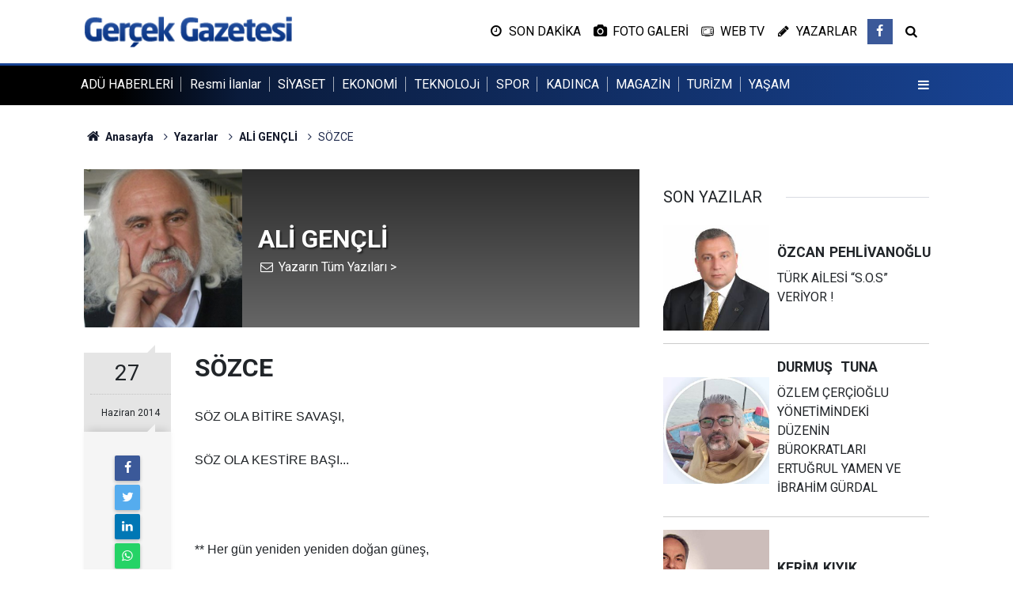

--- FILE ---
content_type: text/html; charset=UTF-8
request_url: https://www.gazetegercek.net/sozce-2321yy.htm
body_size: 7231
content:
<!doctype html>
	<html lang="tr">
	<head>
		<meta charset="utf-8"/>
		<meta http-equiv="X-UA-Compatible" content="IE=edge"/>
		<meta name="viewport" content="width=device-width, initial-scale=1"/>
		<title>SÖZCE - ALİ GENÇLİ</title>
		<meta name="description" content="SÖZ OLA BİTİRE SAVAŞI, SÖZ OLA KESTİRE BAŞI... ** Her gün yeniden yeniden doğan güneş,&#039;doğa&#039;nın insanlardan umudunu kesmediğini gösterir..." />
<link rel="canonical" href="https://www.gazetegercek.net/sozce-2321yy.htm" />
<link rel="amphtml" href="https://www.gazetegercek.net/service/amp/sozce-2321yy.htm" />
<meta property="og:type" content="article" />
<meta property="og:site_name" content="Gerçek Gazetesi" />
<meta property="og:url" content="https://www.gazetegercek.net/sozce-2321yy.htm" />
<meta property="og:title" content="SÖZCE - ALİ GENÇLİ" />
<meta property="og:description" content="SÖZ OLA BİTİRE SAVAŞI, SÖZ OLA KESTİRE BAŞI... ** Her gün yeniden yeniden doğan güneş,&#039;doğa&#039;nın insanlardan umudunu kesmediğini gösterir..." />
<meta property="og:image" content="https://cdn.gazetegercek.net/author/48_b.jpg" />
<meta name="twitter:card" content="summary" />
<meta name="twitter:url"  content="https://www.gazetegercek.net/sozce-2321yy.htm" />
<meta name="twitter:title" content="SÖZCE - ALİ GENÇLİ" />
<meta name="twitter:description" content="SÖZ OLA BİTİRE SAVAŞI, SÖZ OLA KESTİRE BAŞI... ** Her gün yeniden yeniden doğan güneş,&#039;doğa&#039;nın insanlardan umudunu kesmediğini gösterir..." />
<meta name="twitter:image" content="https://cdn.gazetegercek.net/author/48_b.jpg" />
<meta name="author" content="ALİ GENÇLİ" />
		<meta name="robots" content="max-snippet:-1, max-image-preview:large, max-video-preview:-1"/>
		<link rel="manifest" href="/manifest.json"/>
		<link rel="icon" href="https://www.gazetegercek.net/d/assets/favicon/favicon.ico"/>
		<meta name="generator" content="CM News 6.0"/>

		<link rel="preconnect" href="https://fonts.gstatic.com"/>
		<link rel="preconnect" href="https://www.google-analytics.com"/>
		<link rel="preconnect" href="https://tpc.googlesyndication.com"/>
		<link rel="preconnect" href="https://pagead2.googlesyndication.com"/>

		<link rel="stylesheet" href="https://www.gazetegercek.net/d/assets/bundle/2019-main.css?1683225712"/>

		<script>
			const BURL = "https://www.gazetegercek.net/",
				DURL = "https://cdn.gazetegercek.net/";
		</script>
		<script type="text/javascript" src="https://www.gazetegercek.net/d/assets/bundle/2019-main.js?1683225712" async></script>

					</head>
	<body class="body-main author-article-detail author" data-refresh="150">
		<header class="base-header header-01">
	<div class="nav-main-container">
		<div class="container">
			<div class="row h-100 align-items-center flex-nowrap">
				<div class="col-lg-auto brand">
					<a href="/" rel="home" title="Gerçek Gazetesi">
						<img src="https://www.gazetegercek.net/d/assets/logo.png" alt="Gerçek Gazetesi" width="250" height="38"/>
					</a>
				</div>
				<div class="col-lg-auto d-none d-lg-block">
					<ul class="nav-tool d-flex flex-row">
						<li>
	<a class="icon-clock" href="/son-haberler"><span>SON DAKİKA</span></a>
</li>
<li>
	<a class="icon-camera" href="/foto-galeri"><span>FOTO GALERİ</span></a>
</li>
<li>
	<a class="icon-tv" href="/web-tv"><span>WEB TV</span></a>
</li>
<li>
	<a class="icon-pencil" href="/yazarlar"><span>YAZARLAR</span></a>
</li>						<li class="social">
							<a class="facebook-bg" href="https://www.facebook.com/sokegazetegercek" rel="nofollow noopener noreferrer" target="_blank" title="Facebook ile takip et"><i class="icon-facebook"></i></a>						</li>
						<li>
							<a class="icon-search" href="/ara"></a>
						</li>
					</ul>
				</div>
				<div class="col-auto d-block d-lg-none">
					<ul class="nav-tool d-flex flex-row">
						<li>
							<a class="menu show-all-menu" aria-label="Menu" href="#"><i class="icon-menu"></i></a>
						</li>
					</ul>
				</div>
			</div>
		</div>
	</div>

	<section class="top-nav d-none d-lg-block">
		<div class="container d-flex align-items-center">
			<ul class="items d-flex flex-row">
									<li>
						<a href="/adu-haberleri-haberleri-110hk.htm" title="ADÜ HABERLERİ">ADÜ HABERLERİ</a>
					</li>
										<li>
						<a href="/resmi-ilanlar" title="Resmi İlanlar">Resmi İlanlar</a>
					</li>
										<li>
						<a href="/siyaset-haberleri-7hk.htm" title="SİYASET">SİYASET</a>
					</li>
										<li>
						<a href="/ekonomi-haberleri-8hk.htm" title="EKONOMİ">EKONOMİ</a>
					</li>
										<li>
						<a href="/teknoloji-haberleri-96hk.htm" title="TEKNOLOJi">TEKNOLOJi</a>
					</li>
										<li>
						<a href="/spor-haberleri-20hk.htm" title="SPOR">SPOR</a>
					</li>
										<li>
						<a href="/kadinca-haberleri-14hk.htm" title="KADINCA">KADINCA</a>
					</li>
										<li>
						<a href="/magazin-haberleri-15hk.htm" title="MAGAZİN">MAGAZİN</a>
					</li>
										<li>
						<a href="/turizm-haberleri-10hk.htm" title="TURİZM">TURİZM</a>
					</li>
										<li>
						<a href="/yasam-haberleri-35hk.htm" title="YAŞAM">YAŞAM</a>
					</li>
									<li>
					<button class="btn p-0 menu show-all-menu" aria-label="Menu" href="#"><i class="icon-menu"></i></button>
				</li>
			</ul>
		</div>
	</section>
</header>	<main role="main">
				<div class="container section-padding-gutter">
			
			<section class="breadcrumbs">
	<ol>
		<li><a href="https://www.gazetegercek.net/"><h1><i class="icon-home"></i> Anasayfa</h1></a></li>
														<li><a href="https://www.gazetegercek.net/yazarlar"><h2>Yazarlar</h2></a></li>
																					<li><a href="https://www.gazetegercek.net/ali-gencli-48y.htm"><h2>ALİ GENÇLİ</h2></a></li>
																<li><h3>SÖZCE</h3></li>
						</ol>
</section>

			<div class="row">
	<div class="col-12 col-lg-8">
		<div class="page-content">

			<div class="author-info">
	<div class="image r1x1">
		<img src="https://cdn.gazetegercek.net/author/48_b.jpg" alt="ALİ GENÇLİ"/>
	</div>
	<div class="info">
		<h1 class="name">ALİ GENÇLİ</h1>
		<div class="author-social">
							<span data-erot="ghantnmrgrpvyvx@tznvy.pbz"></span>
																			<a class="other" href="/ali-gencli-48y.htm" rel="author"><span>Yazarın Tüm Yazıları &gt;</span></a>
					</div>
	</div>
</div>
<script>
	document.addEventListener("cmready", function()
	{
		$('[data-erot]').each(function()
		{
			let elm = $(this);
			$(this).replaceWith('<a href="mailto:' + elm.attr('data-erot').replace(/[a-zA-Z]/g, function(c)
			{
				return String.fromCharCode((c <= "Z" ? 90 : 122) >= (c = c.charCodeAt(0) + 13) ? c : c - 26);
			}) + '"><i class="icon-mail"></i></a>')
		})
	});
</script>
			<div class="article-detail author-article-detail">
				<aside class="article-side">
					<div class="position-sticky">

						<div class="content-date">
							<time class="p1" datetime="2014-06-27 11:20:00">27</time>
							<time class="p2" datetime="2014-06-27 11:20:00">Haziran 2014</time>
						</div>

						<div class="content-tools bookmark-block" data-type="1">
							<button class="icon-mail-alt bg" onclick="return openPopUp_520x390('/send_to_friend.php?type=2&amp;id=2321');" title="Arkadaşına Gönder"></button>
							<button class="icon-print bg" onclick="return openPopUp_670x500('/print.php?type=2&amp;id=2321')" title="Yazdır"></button>
													</div>

					</div>
				</aside>

				<article class="article-content">

					<div class="content-heading">
						<h1 class="content-title">SÖZCE</h1>
					</div>

					
					
					<div class="text-content">
						<p class="MsoNormal" style="MARGIN: 0cm 0cm 0pt; LINE-HEIGHT: normal; TEXT-AUTOSPACE: ; mso-pagination: none; tab-stops: 28.3pt 56.65pt 85.0pt 113.35pt 141.7pt 170.05pt 198.4pt 226.75pt 255.1pt 283.45pt 311.8pt 340.15pt; mso-layout-grid-align: none"><span style='FONT-SIZE: 12pt; FONT-FAMILY: "Helvetica","sans-serif"'>SÖZ OLA BİTİRE SAVAŞI, <?xml:namespace prefix = "o" ns = "urn:schemas-microsoft-com:office:office" /?><p></p></span></p><p class="MsoNormal" style="MARGIN: 0cm 0cm 0pt; LINE-HEIGHT: normal; TEXT-AUTOSPACE: ; mso-pagination: none; tab-stops: 28.3pt 56.65pt 85.0pt 113.35pt 141.7pt 170.05pt 198.4pt 226.75pt 255.1pt 283.45pt 311.8pt 340.15pt; mso-layout-grid-align: none"><span style='FONT-SIZE: 12pt; FONT-FAMILY: "Helvetica","sans-serif"'>SÖZ OLA KESTİRE BAŞI...<p></p></span></p><p class="MsoNormal" style="MARGIN: 0cm 0cm 0pt; LINE-HEIGHT: normal; TEXT-AUTOSPACE: ; mso-pagination: none; tab-stops: 28.3pt 56.65pt 85.0pt 113.35pt 141.7pt 170.05pt 198.4pt 226.75pt 255.1pt 283.45pt 311.8pt 340.15pt; mso-layout-grid-align: none"><span style='FONT-SIZE: 12pt; FONT-FAMILY: "Helvetica","sans-serif"'><p> </p></span></p><p class="MsoNormal" style="MARGIN: 0cm 0cm 0pt; LINE-HEIGHT: normal; TEXT-AUTOSPACE: ; mso-pagination: none; tab-stops: 28.3pt 56.65pt 85.0pt 113.35pt 141.7pt 170.05pt 198.4pt 226.75pt 255.1pt 283.45pt 311.8pt 340.15pt; mso-layout-grid-align: none"><span style='FONT-SIZE: 12pt; FONT-FAMILY: "Helvetica","sans-serif"'>** Her gün yeniden yeniden doğan güneş,<p></p></span></p><p class="MsoNormal" style="MARGIN: 0cm 0cm 0pt; LINE-HEIGHT: normal; TEXT-AUTOSPACE: ; mso-pagination: none; tab-stops: 28.3pt 56.65pt 85.0pt 113.35pt 141.7pt 170.05pt 198.4pt 226.75pt 255.1pt 283.45pt 311.8pt 340.15pt; mso-layout-grid-align: none"><span style='FONT-SIZE: 12pt; FONT-FAMILY: "Helvetica","sans-serif"'>'doğa'nın insanlardan umudunu kesmediğini gösterir <p></p></span></p><p class="MsoNormal" style="MARGIN: 0cm 0cm 0pt; LINE-HEIGHT: normal; TEXT-AUTOSPACE: ; mso-pagination: none; tab-stops: 28.3pt 56.65pt 85.0pt 113.35pt 141.7pt 170.05pt 198.4pt 226.75pt 255.1pt 283.45pt 311.8pt 340.15pt; mso-layout-grid-align: none"><span style='FONT-SIZE: 12pt; FONT-FAMILY: "Helvetica","sans-serif"'>** Hayat gülmekle başlar, <p></p></span></p><p class="MsoNormal" style="MARGIN: 0cm 0cm 0pt; LINE-HEIGHT: normal; TEXT-AUTOSPACE: ; mso-pagination: none; tab-stops: 28.3pt 56.65pt 85.0pt 113.35pt 141.7pt 170.05pt 198.4pt 226.75pt 255.1pt 283.45pt 311.8pt 340.15pt; mso-layout-grid-align: none"><span style='FONT-SIZE: 12pt; FONT-FAMILY: "Helvetica","sans-serif"'>bakmayın siz doğarken ağladığımıza<p></p></span></p><p class="MsoNormal" style="MARGIN: 0cm 0cm 0pt; LINE-HEIGHT: normal; TEXT-AUTOSPACE: ; mso-pagination: none; tab-stops: 28.3pt 56.65pt 85.0pt 113.35pt 141.7pt 170.05pt 198.4pt 226.75pt 255.1pt 283.45pt 311.8pt 340.15pt; mso-layout-grid-align: none"><span style='FONT-SIZE: 12pt; FONT-FAMILY: "Helvetica","sans-serif"'>** Yaşam sonsuz büyüklükteymiş gibi görünse de o,<span style="mso-spacerun: yes">                                                                                                        </span> <p></p></span></p><p class="MsoNormal" style="MARGIN: 0cm 0cm 0pt; LINE-HEIGHT: normal; TEXT-AUTOSPACE: ; mso-pagination: none; tab-stops: 28.3pt 56.65pt 85.0pt 113.35pt 141.7pt 170.05pt 198.4pt 226.75pt 255.1pt 283.45pt 311.8pt 340.15pt; mso-layout-grid-align: none"><span style='FONT-SIZE: 12pt; FONT-FAMILY: "Helvetica","sans-serif"'>küçük şeylerden ibarettir<p></p></span></p><p class="MsoNormal" style="MARGIN: 0cm 0cm 0pt; LINE-HEIGHT: normal; TEXT-AUTOSPACE: ; mso-pagination: none; tab-stops: 28.3pt 56.65pt 85.0pt 113.35pt 141.7pt 170.05pt 198.4pt 226.75pt 255.1pt 283.45pt 311.8pt 340.15pt; mso-layout-grid-align: none"><span style='FONT-SIZE: 12pt; FONT-FAMILY: "Helvetica","sans-serif"'>Okyanusların damlalardan ibaret olduğu gibi<span style="mso-spacerun: yes">                                                                 </span> <span style="mso-spacerun: yes">                                                                                                                                                                                                                                                                </span><span style="mso-spacerun: yes">                                                                                                                                   </span><p></p></span></p><p class="MsoNormal" style="MARGIN: 0cm 0cm 0pt; LINE-HEIGHT: normal; TEXT-AUTOSPACE: ; mso-pagination: none; tab-stops: 28.3pt 56.65pt 85.0pt 113.35pt 141.7pt 170.05pt 198.4pt 226.75pt 255.1pt 283.45pt 311.8pt 340.15pt; mso-layout-grid-align: none"><span style='FONT-SIZE: 12pt; FONT-FAMILY: "Helvetica","sans-serif"'>** Ve hayat bildiğin gibi;<span style="mso-spacerun: yes">                                                                                                 </span> <span style="mso-spacerun: yes">                                                        </span><p></p></span></p><p class="MsoNormal" style="MARGIN: 0cm 0cm 0pt; LINE-HEIGHT: normal; TEXT-AUTOSPACE: ; mso-pagination: none; tab-stops: 28.3pt 56.65pt 85.0pt 113.35pt 141.7pt 170.05pt 198.4pt 226.75pt 255.1pt 283.45pt 311.8pt 340.15pt; mso-layout-grid-align: none"><span style='FONT-SIZE: 12pt; FONT-FAMILY: "Helvetica","sans-serif"'>Bu gün varsın. bi gün yoksun <p></p></span></p><p class="MsoNormal" style="MARGIN: 0cm 0cm 0pt; LINE-HEIGHT: normal; TEXT-AUTOSPACE: ; mso-pagination: none; tab-stops: 28.3pt 56.65pt 85.0pt 113.35pt 141.7pt 170.05pt 198.4pt 226.75pt 255.1pt 283.45pt 311.8pt 340.15pt; mso-layout-grid-align: none"><span style='FONT-SIZE: 12pt; FONT-FAMILY: "Helvetica","sans-serif"'>** İşledikleri günahların izlerini kolye gibi taşıyanlar,<span style="mso-spacerun: yes">                                                                                                </span> masumiyetten asla söz edemezler<span style="mso-spacerun: yes">    </span> <p></p></span></p><p class="MsoNormal" style="MARGIN: 0cm 0cm 0pt; LINE-HEIGHT: normal; TEXT-AUTOSPACE: ; mso-pagination: none; tab-stops: 28.3pt 56.65pt 85.0pt 113.35pt 141.7pt 170.05pt 198.4pt 226.75pt 255.1pt 283.45pt 311.8pt 340.15pt; mso-layout-grid-align: none"><span style='FONT-SIZE: 12pt; FONT-FAMILY: "Helvetica","sans-serif"'>** Ve düştüm düşlerimin peşine, <p></p></span></p><p class="MsoNormal" style="MARGIN: 0cm 0cm 0pt; LINE-HEIGHT: normal; TEXT-AUTOSPACE: ; mso-pagination: none; tab-stops: 28.3pt 56.65pt 85.0pt 113.35pt 141.7pt 170.05pt 198.4pt 226.75pt 255.1pt 283.45pt 311.8pt 340.15pt; mso-layout-grid-align: none"><span style='FONT-SIZE: 12pt; FONT-FAMILY: "Helvetica","sans-serif"'>düş kırıklıklarını bile bile<span style="mso-spacerun: yes">                                                                   </span> <p></p></span></p><p class="MsoNormal" style="MARGIN: 0cm 0cm 0pt; LINE-HEIGHT: normal; TEXT-AUTOSPACE: ; mso-pagination: none; tab-stops: 28.3pt 56.65pt 85.0pt 113.35pt 141.7pt 170.05pt 198.4pt 226.75pt 255.1pt 283.45pt 311.8pt 340.15pt; mso-layout-grid-align: none"><span style='FONT-SIZE: 12pt; FONT-FAMILY: "Helvetica","sans-serif"'>** Susmak kabullenmektir <p></p></span></p><p class="MsoNormal" style="MARGIN: 0cm 0cm 0pt; LINE-HEIGHT: normal; TEXT-AUTOSPACE: ; mso-pagination: none; tab-stops: 28.3pt 56.65pt 85.0pt 113.35pt 141.7pt 170.05pt 198.4pt 226.75pt 255.1pt 283.45pt 311.8pt 340.15pt; mso-layout-grid-align: none"><span style='FONT-SIZE: 12pt; FONT-FAMILY: "Helvetica","sans-serif"'>** Her insanın içinde bir çocuk vardır,<span style="mso-spacerun: yes">           </span> <span style="mso-spacerun: yes">                                                                                                                                     </span><p></p></span></p><p class="MsoNormal" style="MARGIN: 0cm 0cm 0pt; LINE-HEIGHT: normal; TEXT-AUTOSPACE: ; mso-pagination: none; tab-stops: 28.3pt 56.65pt 85.0pt 113.35pt 141.7pt 170.05pt 198.4pt 226.75pt 255.1pt 283.45pt 311.8pt 340.15pt; mso-layout-grid-align: none"><span style='FONT-SIZE: 12pt; FONT-FAMILY: "Helvetica","sans-serif"'>ve insanın içindeki çocuk ölmedikçe<span style="mso-spacerun: yes">                                                                                      </span> <span style="mso-spacerun: yes">                                     </span><p></p></span></p><p class="MsoNormal" style="MARGIN: 0cm 0cm 0pt; LINE-HEIGHT: normal; TEXT-AUTOSPACE: ; mso-pagination: none; tab-stops: 28.3pt 56.65pt 85.0pt 113.35pt 141.7pt 170.05pt 198.4pt 226.75pt 255.1pt 283.45pt 311.8pt 340.15pt; mso-layout-grid-align: none"><span style='FONT-SIZE: 12pt; FONT-FAMILY: "Helvetica","sans-serif"'>insan insanca yaşar.<span style="mso-spacerun: yes">                                                                                                                           </span> <p></p></span></p><p class="MsoNormal" style="MARGIN: 0cm 0cm 0pt; LINE-HEIGHT: normal; TEXT-AUTOSPACE: ; mso-pagination: none; tab-stops: 28.3pt 56.65pt 85.0pt 113.35pt 141.7pt 170.05pt 198.4pt 226.75pt 255.1pt 283.45pt 311.8pt 340.15pt; mso-layout-grid-align: none"><span style='FONT-SIZE: 12pt; FONT-FAMILY: "Helvetica","sans-serif"'>** Tanıdıklarımın çok azını,<span style="mso-spacerun: yes">                                          </span> <span style="mso-spacerun: yes">                                                                                                  </span><p></p></span></p><p class="MsoNormal" style="MARGIN: 0cm 0cm 0pt; LINE-HEIGHT: normal; TEXT-AUTOSPACE: ; mso-pagination: none; tab-stops: 28.3pt 56.65pt 85.0pt 113.35pt 141.7pt 170.05pt 198.4pt 226.75pt 255.1pt 283.45pt 311.8pt 340.15pt; mso-layout-grid-align: none"><span style='FONT-SIZE: 12pt; FONT-FAMILY: "Helvetica","sans-serif"'>tanımadığım tüm insanları seviyorum <p></p></span></p><p class="MsoNormal" style="MARGIN: 0cm 0cm 0pt; LINE-HEIGHT: normal; TEXT-AUTOSPACE: ; mso-pagination: none; tab-stops: 28.3pt 56.65pt 85.0pt 113.35pt 141.7pt 170.05pt 198.4pt 226.75pt 255.1pt 283.45pt 311.8pt 340.15pt; mso-layout-grid-align: none"><span style='FONT-SIZE: 12pt; FONT-FAMILY: "Helvetica","sans-serif"'>** Paylaşmanın çoğalmak olduğunu biliyorum,<span style="mso-spacerun: yes">                                                                           </span> <span style="mso-spacerun: yes">                                       </span><p></p></span></p><p class="MsoNormal" style="MARGIN: 0cm 0cm 0pt; LINE-HEIGHT: normal; TEXT-AUTOSPACE: ; mso-pagination: none; tab-stops: 28.3pt 56.65pt 85.0pt 113.35pt 141.7pt 170.05pt 198.4pt 226.75pt 255.1pt 283.45pt 311.8pt 340.15pt; mso-layout-grid-align: none"><span style='FONT-SIZE: 12pt; FONT-FAMILY: "Helvetica","sans-serif"'>bu yüzden ne denli paylaşırsam <p></p></span></p><p class="MsoNormal" style="MARGIN: 0cm 0cm 0pt; LINE-HEIGHT: normal; TEXT-AUTOSPACE: ; mso-pagination: none; tab-stops: 28.3pt 56.65pt 85.0pt 113.35pt 141.7pt 170.05pt 198.4pt 226.75pt 255.1pt 283.45pt 311.8pt 340.15pt; mso-layout-grid-align: none"><span style='FONT-SIZE: 12pt; FONT-FAMILY: "Helvetica","sans-serif"'>o denli çoğalıyorum<span style="mso-spacerun: yes">                                                                                           </span> <p></p></span></p><p class="MsoNormal" style="MARGIN: 0cm 0cm 0pt; LINE-HEIGHT: normal; TEXT-AUTOSPACE: ; mso-pagination: none; tab-stops: 28.3pt 56.65pt 85.0pt 113.35pt 141.7pt 170.05pt 198.4pt 226.75pt 255.1pt 283.45pt 311.8pt 340.15pt; mso-layout-grid-align: none"><span style='FONT-SIZE: 12pt; FONT-FAMILY: "Helvetica","sans-serif"'>** İçimde hiç büyümeyen bir çocuk taşıyorum,<span style="mso-spacerun: yes">                          </span> <span style="mso-spacerun: yes">                                                                                 </span><p></p></span></p><p class="MsoNormal" style="MARGIN: 0cm 0cm 0pt; LINE-HEIGHT: normal; TEXT-AUTOSPACE: ; mso-pagination: none; tab-stops: 28.3pt 56.65pt 85.0pt 113.35pt 141.7pt 170.05pt 198.4pt 226.75pt 255.1pt 283.45pt 311.8pt 340.15pt; mso-layout-grid-align: none"><span style='FONT-SIZE: 12pt; FONT-FAMILY: "Helvetica","sans-serif"'>çünkü kendimi seviyorum <p></p></span></p><p class="MsoNormal" style="MARGIN: 0cm 0cm 0pt; LINE-HEIGHT: normal; TEXT-AUTOSPACE: ; mso-pagination: none; tab-stops: 28.3pt 56.65pt 85.0pt 113.35pt 141.7pt 170.05pt 198.4pt 226.75pt 255.1pt 283.45pt 311.8pt 340.15pt; mso-layout-grid-align: none"><span style='FONT-SIZE: 12pt; FONT-FAMILY: "Helvetica","sans-serif"'>** Hüzün; yalnızlığın evrensel dilidir<span style="mso-spacerun: yes">                                                                                                            </span> <span style="mso-spacerun: yes">         </span><p></p></span></p><p class="MsoNormal" style="MARGIN: 0cm 0cm 0pt; LINE-HEIGHT: normal; TEXT-AUTOSPACE: ; mso-pagination: none; tab-stops: 28.3pt 56.65pt 85.0pt 113.35pt 141.7pt 170.05pt 198.4pt 226.75pt 255.1pt 283.45pt 311.8pt 340.15pt; mso-layout-grid-align: none"><span style='FONT-SIZE: 12pt; FONT-FAMILY: "Helvetica","sans-serif"'>** Her sabah güneş doğunca başlar yeni bir gün,<span style="mso-spacerun: yes">                                                                                                            </span> <p></p></span></p><p class="MsoNormal" style="MARGIN: 0cm 0cm 0pt; LINE-HEIGHT: normal; TEXT-AUTOSPACE: ; mso-pagination: none; tab-stops: 28.3pt 56.65pt 85.0pt 113.35pt 141.7pt 170.05pt 198.4pt 226.75pt 255.1pt 283.45pt 311.8pt 340.15pt; mso-layout-grid-align: none"><span style='FONT-SIZE: 12pt; FONT-FAMILY: "Helvetica","sans-serif"'>artık erişilmez bir düştür,<span style="mso-spacerun: yes">                                                           </span> <span style="mso-spacerun: yes">                                                                                       </span><p></p></span></p><p class="MsoNormal" style="MARGIN: 0cm 0cm 0pt; LINE-HEIGHT: normal; TEXT-AUTOSPACE: ; mso-pagination: none; tab-stops: 28.3pt 56.65pt 85.0pt 113.35pt 141.7pt 170.05pt 198.4pt 226.75pt 255.1pt 283.45pt 311.8pt 340.15pt; mso-layout-grid-align: none"><span style='FONT-SIZE: 12pt; FONT-FAMILY: "Helvetica","sans-serif"'>ne varsa dünde yaşadığın ve gördüğün<span style="mso-spacerun: yes">                                                                                                         </span> <p></p></span></p><p class="MsoNormal" style="MARGIN: 0cm 0cm 0pt; LINE-HEIGHT: normal; TEXT-AUTOSPACE: ; mso-pagination: none; tab-stops: 28.3pt 56.65pt 85.0pt 113.35pt 141.7pt 170.05pt 198.4pt 226.75pt 255.1pt 283.45pt 311.8pt 340.15pt; mso-layout-grid-align: none"><span style='FONT-SIZE: 12pt; FONT-FAMILY: "Helvetica","sans-serif"'>** Karanlıkta karşına bir çok yıldız çıkabilir,<span style="mso-spacerun: yes">                                                                                                              </span> <p></p></span></p><p class="MsoNormal" style="MARGIN: 0cm 0cm 0pt; LINE-HEIGHT: normal; TEXT-AUTOSPACE: ; mso-pagination: none; tab-stops: 28.3pt 56.65pt 85.0pt 113.35pt 141.7pt 170.05pt 198.4pt 226.75pt 255.1pt 283.45pt 311.8pt 340.15pt; mso-layout-grid-align: none"><span style='FONT-SIZE: 12pt; FONT-FAMILY: "Helvetica","sans-serif"'>önemli olan bunların içinden kendi kutup yıldızını <p></p></span></p><p class="MsoNormal" style="MARGIN: 0cm 0cm 0pt; LINE-HEIGHT: normal; TEXT-AUTOSPACE: ; mso-pagination: none; tab-stops: 28.3pt 56.65pt 85.0pt 113.35pt 141.7pt 170.05pt 198.4pt 226.75pt 255.1pt 283.45pt 311.8pt 340.15pt; mso-layout-grid-align: none"><span style='FONT-SIZE: 12pt; FONT-FAMILY: "Helvetica","sans-serif"'>bulabilmektir<span style="mso-spacerun: yes">                                                      </span> <span style="mso-spacerun: yes">                        </span><p></p></span></p><p class="MsoNormal" style="MARGIN: 0cm 0cm 0pt; LINE-HEIGHT: normal; TEXT-AUTOSPACE: ; mso-pagination: none; tab-stops: 28.3pt 56.65pt 85.0pt 113.35pt 141.7pt 170.05pt 198.4pt 226.75pt 255.1pt 283.45pt 311.8pt 340.15pt; mso-layout-grid-align: none"><span style='FONT-SIZE: 12pt; FONT-FAMILY: "Helvetica","sans-serif"'>** Bazen, yalnızlık mutluluğun ta kendisidir<span style="mso-spacerun: yes">                                                                          </span> <p></p></span></p><p class="MsoNormal" style="MARGIN: 0cm 0cm 0pt; LINE-HEIGHT: normal; TEXT-AUTOSPACE: ; mso-pagination: none; tab-stops: 28.3pt 56.65pt 85.0pt 113.35pt 141.7pt 170.05pt 198.4pt 226.75pt 255.1pt 283.45pt 311.8pt 340.15pt; mso-layout-grid-align: none"><span style='FONT-SIZE: 12pt; FONT-FAMILY: "Helvetica","sans-serif"'>** Ve o an geldi, söz sustu<p></p></span></p><p class="MsoNormal" style="MARGIN: 0cm 0cm 0pt; LINE-HEIGHT: normal; TEXT-AUTOSPACE: ; mso-pagination: none; tab-stops: 28.3pt 56.65pt 85.0pt 113.35pt 141.7pt 170.05pt 198.4pt 226.75pt 255.1pt 283.45pt 311.8pt 340.15pt; mso-layout-grid-align: none"><span style='FONT-SIZE: 12pt; FONT-FAMILY: "Helvetica","sans-serif"'><p> </p></span></p><p class="MsoNormal" style="MARGIN: 0cm 0cm 0pt; LINE-HEIGHT: normal; TEXT-AUTOSPACE: ; mso-pagination: none; tab-stops: 28.3pt 56.65pt 85.0pt 113.35pt 141.7pt 170.05pt 198.4pt 226.75pt 255.1pt 283.45pt 311.8pt 340.15pt; mso-layout-grid-align: none"><span style='FONT-SIZE: 12pt; FONT-FAMILY: "Helvetica","sans-serif"'>(Söz Deryası-2014/Ali Gençli)<p></p></span></p></p>					</div>

					<div class="clear"></div>

					
				</article>
			</div>

			
			<section class="container">
	<header class="sub-page-caption"><span>Önceki ve Sonraki Yazılar</span></header>

	<nav class="row article-other-nav align-items-center">
					<div class="item prev">
				<a href="/camilerimize-mahya-olan-siir-2320yy.htm" rel="prev">
					<span class="i"><i class="icon-pencil"></i></span>
					<div class="n"></div>
					<div class="t">Camilerimize Mahya Olan Şiir</div>
				</a>
			</div>
		
					<div class="item next">
				<a href="/mhp-chp-ortak-2322yy.htm" rel="next">
					<span class="i"><i class="icon-pencil"></i></span>
					<div class="n"></div>
					<div class="t">MHP-CHP ORTAK</div>
				</a>
			</div>
			</nav>
</section>
			
			
			
		</div>
	</div>
	<div class="col-12 col-lg-4">
		<section class="side-content author-side-list">
	<header class="side-caption-2"><span>SON YAZILAR</span></header>
	<div class="row">
					<article class="item col-12 col-md-6 col-lg-12">
				<a href="/turk-ailesi-s-o-s-veriyor-3293yy.htm">
					<div class="image r1x1">
						<img loading="lazy" src="https://cdn.gazetegercek.net/author/47_b.jpg" alt="ÖZCAN PEHLİVANOĞLU"/>
					</div>
					<div class="title title-font">
						<h2 class="n">ÖZCAN<span>PEHLİVANOĞLU</span></h2>
						<h3 class="t">TÜRK AİLESİ “S.O.S” VERİYOR !</h3>
					</div>
				</a>
			</article>
					<article class="item col-12 col-md-6 col-lg-12">
				<a href="/ozlem-cercioglu-yonetimindeki-duzenin-burokratlari-ertugrul-yamen-ve-ibrahim-gurdal-3290yy.htm">
					<div class="image r1x1">
						<img loading="lazy" src="https://cdn.gazetegercek.net/author/26_b.jpg" alt="DURMUŞ  TUNA"/>
					</div>
					<div class="title title-font">
						<h2 class="n">DURMUŞ <span>TUNA</span></h2>
						<h3 class="t">ÖZLEM ÇERÇİOĞLU YÖNETİMİNDEKİ DÜZENİN BÜROKRATLARI ERTUĞRUL YAMEN VE İBRAHİM GÜRDAL</h3>
					</div>
				</a>
			</article>
					<article class="item col-12 col-md-6 col-lg-12">
				<a href="/mertekler-3281yy.htm">
					<div class="image r1x1">
						<img loading="lazy" src="https://cdn.gazetegercek.net/author/34_b.jpg" alt="KERİM KIYIK"/>
					</div>
					<div class="title title-font">
						<h2 class="n">KERİM<span>KIYIK</span></h2>
						<h3 class="t">MERTEKLER</h3>
					</div>
				</a>
			</article>
					<article class="item col-12 col-md-6 col-lg-12">
				<a href="/bugun-23-nisan-huzunleniyor-insan-3047yy.htm">
					<div class="image r1x1">
						<img loading="lazy" src="https://cdn.gazetegercek.net/author/37_b.jpg" alt="FARUK HAKSAL"/>
					</div>
					<div class="title title-font">
						<h2 class="n">FARUK<span>HAKSAL</span></h2>
						<h3 class="t">Bugün 23 Nisan… Hüzünleniyor İnsan!</h3>
					</div>
				</a>
			</article>
					<article class="item col-12 col-md-6 col-lg-12">
				<a href="/cumhuriyetin-100-yilinda-turk-edebiyati-ve-aydinli-edebiyatcilarimizin-biyografileri-3041yy.htm">
					<div class="image r1x1">
						<img loading="lazy" src="https://cdn.gazetegercek.net/author/9_b.jpg" alt="E. TURGUT TEKİN"/>
					</div>
					<div class="title title-font">
						<h2 class="n">E. TURGUT<span>TEKİN</span></h2>
						<h3 class="t">CUMHURİYETİN 100. YILINDA TÜRK EDEBİYATI VE AYDINLI EDEBİYATCILARIMIZIN BİYOGRAFİLERİ</h3>
					</div>
				</a>
			</article>
			</div>
</section>
<section class="side-content news-side-list ">
		<div class="row">
																<div class="col-12 mb-4 box-02">
						<div class="post-item ia">
			<a href="/iyi-parti-genel-merkezinden-buyuk-yanlis-48918h.htm">
				<div class="imgc">
					<img loading="lazy" src="https://cdn.gazetegercek.net/news/48597.jpg" alt="İYİ PARTİ GENEL MERKEZİNDEN BÜYÜK YANLIŞ"/>
				</div>
				<span class="t">İYİ PARTİ GENEL MERKEZİNDEN BÜYÜK YANLIŞ</span>
											</a>
		</div>
					</div>
			
														<div class="col-12 mb-4 box-02">
						<div class="post-item ia">
			<a href="/naturel-zeytin-yagi-sahteciligi-yapti-baskanligi-kapti-48917h.htm">
				<div class="imgc">
					<img loading="lazy" src="https://cdn.gazetegercek.net/news/48596.jpg" alt="NATUREL ZEYTİN YAĞI SAHTECİLİĞİ YAPTI BAŞKANLIĞI KAPTI"/>
				</div>
				<span class="t">NATUREL ZEYTİN YAĞI SAHTECİLİĞİ YAPTI BAŞKANLIĞI KAPTI</span>
											</a>
		</div>
					</div>
			
														<div class="col-12 mb-4 box-02">
						<div class="post-item ia">
			<a href="/karakozdan-deve-guresi-festivalleri-icin-cagri-48916h.htm">
				<div class="imgc">
					<img loading="lazy" src="https://cdn.gazetegercek.net/news/46408.jpg" alt="KARAKOZ’DAN DEVE GÜREŞİ FESTİVALLERİ İÇİN ÇAĞRI"/>
				</div>
				<span class="t">KARAKOZ’DAN DEVE GÜREŞİ FESTİVALLERİ İÇİN ÇAĞRI</span>
											</a>
		</div>
					</div>
			
														<div class="col-12 mb-4 box-02">
						<div class="post-item ia">
			<a href="/kusadasinda-raketler-bu-kez-emeklilerin-elinde-48915h.htm">
				<div class="imgc">
					<img loading="lazy" src="https://cdn.gazetegercek.net/news/48595.jpg" alt="KUŞADASI’NDA RAKETLER BU KEZ EMEKLİLERİN ELİNDE"/>
				</div>
				<span class="t">KUŞADASI’NDA RAKETLER BU KEZ EMEKLİLERİN ELİNDE</span>
											</a>
		</div>
					</div>
			
			</div>
</section>	</div>
</div>		</div>
	</main>

	<footer class="base-footer footer-01">
	<div class="nav-top-container">
		<div class="container">
			<div class="row">
				<div class="col-12 col-lg-auto">
					Gerçek Gazetesi &copy; 1995				</div>
				<div class="col-12 col-lg-auto">
					<nav class="nav-footer">
	<div><a href="/" title="Anasayfa">Anasayfa</a></div>
	<div><a href="/kunye" title="Künye">Künye</a></div>
	<div><a href="/iletisim" title="İletişim">İletişim</a></div>
	<div>
		<a href="/gizlilik-ilkeleri" title="Gizlilik İlkeleri">Gizlilik İlkeleri</a>
	</div>
	<div><a href="/sitene-ekle" title="Sitene Ekle">Sitene Ekle</a></div>
</nav>
				</div>
				<div class="col-12 col-lg-auto">
					<div class="nav-social"><a class="facebook-bg" href="https://www.facebook.com/sokegazetegercek" rel="nofollow noopener noreferrer" target="_blank" title="Facebook ile takip et"><i class="icon-facebook"></i></a><a class="rss-bg" href="/service/rss.php" target="_blank" title="RSS, News Feed, Haber Beslemesi"><i class="icon-rss"></i></a></div>				</div>
			</div>
		</div>
	</div>
		<div class="container">
		<div class="row">
			<div class="col cm-sign">
				<i class="icon-cm" title="CM Bilişim Teknolojileri"></i>
				<a href="https://www.cmbilisim.com/haber-portali-20s.htm?utm_referrer=https%3A%2F%2Fwww.gazetegercek.net%2F" target="_blank" title="CMNews Haber Portalı Yazılımı">Haber Portalı Yazılımı</a>
			</div>
		</div>
	</div>
</footer>
<div id="nav-all" class="nav-all nav-all-01 overlay">
	<div class="logo-container">
		<a href="/" rel="home" title="Gerçek Gazetesi"><img loading="lazy" src="https://www.gazetegercek.net/d/assets/logo.png" alt="Gerçek Gazetesi" width="250" height="38" class="show-all-menu"></a>
		<button id="close-nav-all" class="show-all-menu close"><i class="icon-cancel"></i></button>
	</div>
	<div class="search-container">
		<form action="/ara">
			<input type="text" placeholder="Sitede Ara" name="key"><button type="submit"><i class="icon-search"></i></button>
		</form>
	</div>
	<nav>
		<header class="caption">Haberler</header>
<ul class="topics">
	<li><a href="/resmi-ilanlar">Resmi İlanlar</a></li>
		<li><a href="/son-haberler">Son Haberler</a></li>
	<li><a href="/mansetler">Manşetler</a></li>
			<li>
			<a href="/adu-haberleri-haberleri-110hk.htm" title="ADÜ HABERLERİ">ADÜ HABERLERİ</a>
		</li>
				<li>
			<a href="/resmi-ilanlar-haberleri-116hk.htm" title="Resmi İlanlar">Resmi İlanlar</a>
		</li>
				<li>
			<a href="/siyaset-haberleri-7hk.htm" title="SİYASET">SİYASET</a>
		</li>
				<li>
			<a href="/ekonomi-haberleri-8hk.htm" title="EKONOMİ">EKONOMİ</a>
		</li>
				<li>
			<a href="/belediyeler-haberleri-34hk.htm" title="BELEDİYELER">BELEDİYELER</a>
		</li>
				<li>
			<a href="/teknoloji-haberleri-96hk.htm" title="TEKNOLOJi">TEKNOLOJi</a>
		</li>
				<li>
			<a href="/spor-haberleri-20hk.htm" title="SPOR">SPOR</a>
		</li>
				<li>
			<a href="/medya-haberleri-24hk.htm" title="MEDYA">MEDYA</a>
		</li>
				<li>
			<a href="/kadinca-haberleri-14hk.htm" title="KADINCA">KADINCA</a>
		</li>
				<li>
			<a href="/magazin-haberleri-15hk.htm" title="MAGAZİN">MAGAZİN</a>
		</li>
				<li>
			<a href="/turizm-haberleri-10hk.htm" title="TURİZM">TURİZM</a>
		</li>
				<li>
			<a href="/cevre-haberleri-21hk.htm" title="ÇEVRE">ÇEVRE</a>
		</li>
				<li>
			<a href="/yasam-haberleri-35hk.htm" title="YAŞAM">YAŞAM</a>
		</li>
				<li>
			<a href="/saglik-haberleri-12hk.htm" title="SAĞLIK">SAĞLIK</a>
		</li>
				<li>
			<a href="/kultur-sanat-haberleri-18hk.htm" title="KÜLTÜR-SANAT">KÜLTÜR-SANAT</a>
		</li>
				<li>
			<a href="/otomobil-haberleri-9hk.htm" title="OTOMOBİL">OTOMOBİL</a>
		</li>
				<li>
			<a href="/roportaj-haberleri-39hk.htm" title="RÖPORTAJ">RÖPORTAJ</a>
		</li>
				<li>
			<a href="/egitim-haberleri-108hk.htm" title="EĞİTİM">EĞİTİM</a>
		</li>
				<li>
			<a href="/asayis-haberleri-109hk.htm" title="ASAYİŞ">ASAYİŞ</a>
		</li>
		
</ul>
<header class="caption">Diğer İçerikler</header>
<ul class="topics">
	<li><a href="/foto-galeri">Foto Galeri</a></li>
	<li><a href="/web-tv">Web Tv</a></li>
	<li><a href="/yazarlar">Yazarlar</a></li>
	<li><a href="/gazete-mansetleri">Gazete Manşetleri</a></li>
</ul>
<header class="caption">Kurumsal</header>
<ul class="topics">
	<li><a href="/kunye">Künye</a></li>
	<li><a href="/iletisim">İletişim</a></li>
	<li><a href="/gizlilik-ilkeleri-1s.htm">Gizlilik İlkeleri</a></li>
	<li><a href="/kullanim-sartlari">Kullanım Şartları</a></li>
	<li><a href="/sitene-ekle">Geliştiriciler İçin</a></li>
</ul>	</nav>
</div>
<!-- -->
<script type="application/ld+json">
{
    "@context": "http://schema.org",
    "@graph": [
        {
            "@type": "WebSite",
            "url": "https://www.gazetegercek.net/",
            "name": "Gerçek Gazetesi",
            "description": "GERÇEK GAZETESİ",
            "potentialAction": {
                "@type": "SearchAction",
                "target": "https://www.gazetegercek.net/ara?key={search_term_string}",
                "query-input": "required name=search_term_string"
            }
        },
        {
            "@type": "Organization",
            "name": "Gerçek Gazetesi",
            "url": "https://www.gazetegercek.net/",
            "image": "https://www.gazetegercek.net/d/assets/facebook-default-share.png",
            "logo": "https://www.gazetegercek.net/d/assets/logo.png",
            "telephone": "0 256 518 86 45",
            "address": "Yenicami Mah. Değirmen Cad. No. 20/A - SÖKE",
            "sameAs": [
                "https://www.facebook.com/sokegazetegercek"
            ]
        },
        {
            "@type": "BreadcrumbList",
            "itemListElement": [
                {
                    "@type": "ListItem",
                    "position": 1,
                    "name": "Anasayfa",
                    "item": "https://www.gazetegercek.net/"
                },
                {
                    "@type": "ListItem",
                    "position": 2,
                    "name": "Yazarlar",
                    "item": "https://www.gazetegercek.net/yazarlar"
                },
                {
                    "@type": "ListItem",
                    "position": 3,
                    "name": "ALİ GENÇLİ",
                    "item": "https://www.gazetegercek.net/ali-gencli-48y.htm"
                }
            ]
        },
        {
            "@type": "OpinionNewsArticle",
            "datePublished": "2014-06-27T11:20:00+03:00",
            "dateModified": "2014-06-27T11:20:00+03:00",
            "headline": "SÖZCE",
            "description": "SÖZ OLA BİTİRE SAVAŞI, SÖZ OLA KESTİRE BAŞI... ** Her gün yeniden yeniden doğan güneş,&#039;doğa&#039;nın insanlardan umudunu kesmediğini gösterir...",
            "articleSection": "Yazarlar",
            "image": [
                "https://cdn.gazetegercek.net/author/48_b.jpg",
                "https://cdn.gazetegercek.net/author/48_s.jpg"
            ],
            "speakable": {
                "@type": "SpeakableSpecification",
                "cssSelector": [
                    ".content-title",
                    ".text-content"
                ]
            },
            "author": {
                "@type": "Person",
                "name": "",
                "image": "https://cdn.gazetegercek.net/author/48_b.jpg"
            },
            "publisher": {
                "@type": "NewsMediaOrganization",
                "name": "Gerçek Gazetesi",
                "url": "https://www.gazetegercek.net/kunye",
                "logo": {
                    "@type": "ImageObject",
                    "url": "https://www.gazetegercek.net/d/assets/logo-amp.png",
                    "width": 600,
                    "height": 60
                }
            },
            "mainEntityOfPage": "https://www.gazetegercek.net/sozce-2321yy.htm",
            "inLanguage": "tr"
        }
    ]
}
</script>
			<!-- -->
	<!-- 0.072214841842651 -->
	<script defer src="https://static.cloudflareinsights.com/beacon.min.js/vcd15cbe7772f49c399c6a5babf22c1241717689176015" integrity="sha512-ZpsOmlRQV6y907TI0dKBHq9Md29nnaEIPlkf84rnaERnq6zvWvPUqr2ft8M1aS28oN72PdrCzSjY4U6VaAw1EQ==" data-cf-beacon='{"version":"2024.11.0","token":"9e4dabf4c92446e8aa44268654455b30","r":1,"server_timing":{"name":{"cfCacheStatus":true,"cfEdge":true,"cfExtPri":true,"cfL4":true,"cfOrigin":true,"cfSpeedBrain":true},"location_startswith":null}}' crossorigin="anonymous"></script>
</body>
	</html>
	